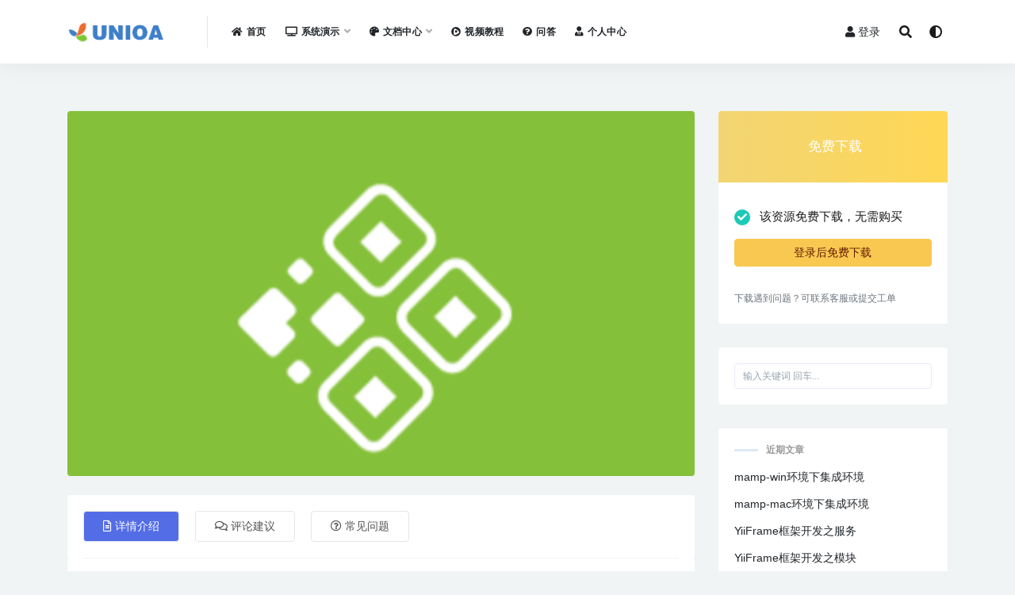

--- FILE ---
content_type: text/html; charset=UTF-8
request_url: https://www.yiiframe.com/785/
body_size: 12220
content:
<!doctype html>
<html lang="zh-Hans">
<head>
	<meta charset="UTF-8">
	<meta name="viewport" content="width=device-width, initial-scale=1, minimum-scale=1, maximum-scale=1">
	<link rel="profile" href="https://gmpg.org/xfn/11">
	<title>二维码生成 &#8211; YiiFrame</title>
<meta name='robots' content='max-image-preview:large' />
<link href="https://www.yiiframe.com/wp-content/themes/rizhuti-v2/assets/img/favicon.png" rel="icon">
<meta name="keywords" content="全部,官方插件,辅助增强,">
<meta name="description" content="该插件展示了如何使用PHP生成一个二维码图片，支持配置二维码颜色，支持边距设置，支持中心图片设置，支持附件文字...">
<meta property="og:title" content="二维码生成">
<meta property="og:description" content="该插件展示了如何使用PHP生成一个二维码图片，支持配置二维码颜色，支持边距设置，支持中心图片设置，支持附件文字...">
<meta property="og:type" content="article">
<meta property="og:url" content="https://www.yiiframe.com/785/">
<meta property="og:site_name" content="YiiFrame">
<meta property="og:image" content="https://www.yiiframe.com/wp-content/uploads/2021/04/1618148709-22b03c024d815ad.png">
<style id='wp-img-auto-sizes-contain-inline-css'>
img:is([sizes=auto i],[sizes^="auto," i]){contain-intrinsic-size:3000px 1500px}
/*# sourceURL=wp-img-auto-sizes-contain-inline-css */
</style>
<style id='classic-theme-styles-inline-css'>
/*! This file is auto-generated */
.wp-block-button__link{color:#fff;background-color:#32373c;border-radius:9999px;box-shadow:none;text-decoration:none;padding:calc(.667em + 2px) calc(1.333em + 2px);font-size:1.125em}.wp-block-file__button{background:#32373c;color:#fff;text-decoration:none}
/*# sourceURL=/wp-includes/css/classic-themes.min.css */
</style>
<link rel='stylesheet' id='bootstrap-css' href='https://www.yiiframe.com/wp-content/themes/rizhuti-v2/assets/bootstrap/css/bootstrap.min.css?ver=4.6.0' media='all' />
<link rel='stylesheet' id='csf-fa5-css' href='https://www.yiiframe.com/wp-content/themes/rizhuti-v2/assets/font-awesome/css/all.min.css?ver=5.14.0' media='all' />
<link rel='stylesheet' id='csf-fa5-v4-shims-css' href='https://www.yiiframe.com/wp-content/themes/rizhuti-v2/assets/font-awesome/css/v4-shims.min.css?ver=5.14.0' media='all' />
<link rel='stylesheet' id='plugins-css' href='https://www.yiiframe.com/wp-content/themes/rizhuti-v2/assets/css/plugins.css?ver=1.0.0' media='all' />
<link rel='stylesheet' id='app-css' href='https://www.yiiframe.com/wp-content/themes/rizhuti-v2/assets/css/app.css?ver=2.4.3' media='all' />
<link rel='stylesheet' id='dark-css' href='https://www.yiiframe.com/wp-content/themes/rizhuti-v2/assets/css/dark.css?ver=2.4.3' media='all' />
<script src="https://www.yiiframe.com/wp-content/themes/rizhuti-v2/assets/js/jquery.min.js?ver=3.5.1" id="jquery-js"></script>
<link rel="pingback" href="https://www.yiiframe.com/xmlrpc.php"><style>.recentcomments a{display:inline !important;padding:0 !important;margin:0 !important;}</style><style id='global-styles-inline-css'>
:root{--wp--preset--aspect-ratio--square: 1;--wp--preset--aspect-ratio--4-3: 4/3;--wp--preset--aspect-ratio--3-4: 3/4;--wp--preset--aspect-ratio--3-2: 3/2;--wp--preset--aspect-ratio--2-3: 2/3;--wp--preset--aspect-ratio--16-9: 16/9;--wp--preset--aspect-ratio--9-16: 9/16;--wp--preset--color--black: #000000;--wp--preset--color--cyan-bluish-gray: #abb8c3;--wp--preset--color--white: #ffffff;--wp--preset--color--pale-pink: #f78da7;--wp--preset--color--vivid-red: #cf2e2e;--wp--preset--color--luminous-vivid-orange: #ff6900;--wp--preset--color--luminous-vivid-amber: #fcb900;--wp--preset--color--light-green-cyan: #7bdcb5;--wp--preset--color--vivid-green-cyan: #00d084;--wp--preset--color--pale-cyan-blue: #8ed1fc;--wp--preset--color--vivid-cyan-blue: #0693e3;--wp--preset--color--vivid-purple: #9b51e0;--wp--preset--gradient--vivid-cyan-blue-to-vivid-purple: linear-gradient(135deg,rgb(6,147,227) 0%,rgb(155,81,224) 100%);--wp--preset--gradient--light-green-cyan-to-vivid-green-cyan: linear-gradient(135deg,rgb(122,220,180) 0%,rgb(0,208,130) 100%);--wp--preset--gradient--luminous-vivid-amber-to-luminous-vivid-orange: linear-gradient(135deg,rgb(252,185,0) 0%,rgb(255,105,0) 100%);--wp--preset--gradient--luminous-vivid-orange-to-vivid-red: linear-gradient(135deg,rgb(255,105,0) 0%,rgb(207,46,46) 100%);--wp--preset--gradient--very-light-gray-to-cyan-bluish-gray: linear-gradient(135deg,rgb(238,238,238) 0%,rgb(169,184,195) 100%);--wp--preset--gradient--cool-to-warm-spectrum: linear-gradient(135deg,rgb(74,234,220) 0%,rgb(151,120,209) 20%,rgb(207,42,186) 40%,rgb(238,44,130) 60%,rgb(251,105,98) 80%,rgb(254,248,76) 100%);--wp--preset--gradient--blush-light-purple: linear-gradient(135deg,rgb(255,206,236) 0%,rgb(152,150,240) 100%);--wp--preset--gradient--blush-bordeaux: linear-gradient(135deg,rgb(254,205,165) 0%,rgb(254,45,45) 50%,rgb(107,0,62) 100%);--wp--preset--gradient--luminous-dusk: linear-gradient(135deg,rgb(255,203,112) 0%,rgb(199,81,192) 50%,rgb(65,88,208) 100%);--wp--preset--gradient--pale-ocean: linear-gradient(135deg,rgb(255,245,203) 0%,rgb(182,227,212) 50%,rgb(51,167,181) 100%);--wp--preset--gradient--electric-grass: linear-gradient(135deg,rgb(202,248,128) 0%,rgb(113,206,126) 100%);--wp--preset--gradient--midnight: linear-gradient(135deg,rgb(2,3,129) 0%,rgb(40,116,252) 100%);--wp--preset--font-size--small: 13px;--wp--preset--font-size--medium: 20px;--wp--preset--font-size--large: 36px;--wp--preset--font-size--x-large: 42px;--wp--preset--spacing--20: 0.44rem;--wp--preset--spacing--30: 0.67rem;--wp--preset--spacing--40: 1rem;--wp--preset--spacing--50: 1.5rem;--wp--preset--spacing--60: 2.25rem;--wp--preset--spacing--70: 3.38rem;--wp--preset--spacing--80: 5.06rem;--wp--preset--shadow--natural: 6px 6px 9px rgba(0, 0, 0, 0.2);--wp--preset--shadow--deep: 12px 12px 50px rgba(0, 0, 0, 0.4);--wp--preset--shadow--sharp: 6px 6px 0px rgba(0, 0, 0, 0.2);--wp--preset--shadow--outlined: 6px 6px 0px -3px rgb(255, 255, 255), 6px 6px rgb(0, 0, 0);--wp--preset--shadow--crisp: 6px 6px 0px rgb(0, 0, 0);}:where(.is-layout-flex){gap: 0.5em;}:where(.is-layout-grid){gap: 0.5em;}body .is-layout-flex{display: flex;}.is-layout-flex{flex-wrap: wrap;align-items: center;}.is-layout-flex > :is(*, div){margin: 0;}body .is-layout-grid{display: grid;}.is-layout-grid > :is(*, div){margin: 0;}:where(.wp-block-columns.is-layout-flex){gap: 2em;}:where(.wp-block-columns.is-layout-grid){gap: 2em;}:where(.wp-block-post-template.is-layout-flex){gap: 1.25em;}:where(.wp-block-post-template.is-layout-grid){gap: 1.25em;}.has-black-color{color: var(--wp--preset--color--black) !important;}.has-cyan-bluish-gray-color{color: var(--wp--preset--color--cyan-bluish-gray) !important;}.has-white-color{color: var(--wp--preset--color--white) !important;}.has-pale-pink-color{color: var(--wp--preset--color--pale-pink) !important;}.has-vivid-red-color{color: var(--wp--preset--color--vivid-red) !important;}.has-luminous-vivid-orange-color{color: var(--wp--preset--color--luminous-vivid-orange) !important;}.has-luminous-vivid-amber-color{color: var(--wp--preset--color--luminous-vivid-amber) !important;}.has-light-green-cyan-color{color: var(--wp--preset--color--light-green-cyan) !important;}.has-vivid-green-cyan-color{color: var(--wp--preset--color--vivid-green-cyan) !important;}.has-pale-cyan-blue-color{color: var(--wp--preset--color--pale-cyan-blue) !important;}.has-vivid-cyan-blue-color{color: var(--wp--preset--color--vivid-cyan-blue) !important;}.has-vivid-purple-color{color: var(--wp--preset--color--vivid-purple) !important;}.has-black-background-color{background-color: var(--wp--preset--color--black) !important;}.has-cyan-bluish-gray-background-color{background-color: var(--wp--preset--color--cyan-bluish-gray) !important;}.has-white-background-color{background-color: var(--wp--preset--color--white) !important;}.has-pale-pink-background-color{background-color: var(--wp--preset--color--pale-pink) !important;}.has-vivid-red-background-color{background-color: var(--wp--preset--color--vivid-red) !important;}.has-luminous-vivid-orange-background-color{background-color: var(--wp--preset--color--luminous-vivid-orange) !important;}.has-luminous-vivid-amber-background-color{background-color: var(--wp--preset--color--luminous-vivid-amber) !important;}.has-light-green-cyan-background-color{background-color: var(--wp--preset--color--light-green-cyan) !important;}.has-vivid-green-cyan-background-color{background-color: var(--wp--preset--color--vivid-green-cyan) !important;}.has-pale-cyan-blue-background-color{background-color: var(--wp--preset--color--pale-cyan-blue) !important;}.has-vivid-cyan-blue-background-color{background-color: var(--wp--preset--color--vivid-cyan-blue) !important;}.has-vivid-purple-background-color{background-color: var(--wp--preset--color--vivid-purple) !important;}.has-black-border-color{border-color: var(--wp--preset--color--black) !important;}.has-cyan-bluish-gray-border-color{border-color: var(--wp--preset--color--cyan-bluish-gray) !important;}.has-white-border-color{border-color: var(--wp--preset--color--white) !important;}.has-pale-pink-border-color{border-color: var(--wp--preset--color--pale-pink) !important;}.has-vivid-red-border-color{border-color: var(--wp--preset--color--vivid-red) !important;}.has-luminous-vivid-orange-border-color{border-color: var(--wp--preset--color--luminous-vivid-orange) !important;}.has-luminous-vivid-amber-border-color{border-color: var(--wp--preset--color--luminous-vivid-amber) !important;}.has-light-green-cyan-border-color{border-color: var(--wp--preset--color--light-green-cyan) !important;}.has-vivid-green-cyan-border-color{border-color: var(--wp--preset--color--vivid-green-cyan) !important;}.has-pale-cyan-blue-border-color{border-color: var(--wp--preset--color--pale-cyan-blue) !important;}.has-vivid-cyan-blue-border-color{border-color: var(--wp--preset--color--vivid-cyan-blue) !important;}.has-vivid-purple-border-color{border-color: var(--wp--preset--color--vivid-purple) !important;}.has-vivid-cyan-blue-to-vivid-purple-gradient-background{background: var(--wp--preset--gradient--vivid-cyan-blue-to-vivid-purple) !important;}.has-light-green-cyan-to-vivid-green-cyan-gradient-background{background: var(--wp--preset--gradient--light-green-cyan-to-vivid-green-cyan) !important;}.has-luminous-vivid-amber-to-luminous-vivid-orange-gradient-background{background: var(--wp--preset--gradient--luminous-vivid-amber-to-luminous-vivid-orange) !important;}.has-luminous-vivid-orange-to-vivid-red-gradient-background{background: var(--wp--preset--gradient--luminous-vivid-orange-to-vivid-red) !important;}.has-very-light-gray-to-cyan-bluish-gray-gradient-background{background: var(--wp--preset--gradient--very-light-gray-to-cyan-bluish-gray) !important;}.has-cool-to-warm-spectrum-gradient-background{background: var(--wp--preset--gradient--cool-to-warm-spectrum) !important;}.has-blush-light-purple-gradient-background{background: var(--wp--preset--gradient--blush-light-purple) !important;}.has-blush-bordeaux-gradient-background{background: var(--wp--preset--gradient--blush-bordeaux) !important;}.has-luminous-dusk-gradient-background{background: var(--wp--preset--gradient--luminous-dusk) !important;}.has-pale-ocean-gradient-background{background: var(--wp--preset--gradient--pale-ocean) !important;}.has-electric-grass-gradient-background{background: var(--wp--preset--gradient--electric-grass) !important;}.has-midnight-gradient-background{background: var(--wp--preset--gradient--midnight) !important;}.has-small-font-size{font-size: var(--wp--preset--font-size--small) !important;}.has-medium-font-size{font-size: var(--wp--preset--font-size--medium) !important;}.has-large-font-size{font-size: var(--wp--preset--font-size--large) !important;}.has-x-large-font-size{font-size: var(--wp--preset--font-size--x-large) !important;}
/*# sourceURL=global-styles-inline-css */
</style>
</head>
<body class="wp-singular post-template-default single single-post postid-785 single-format-standard wp-theme-rizhuti-v2 navbar-sticky pagination-numeric no-off-canvas sidebar-right">
<div id="app" class="site">
	
<header class="site-header">
    <div class="container">
	    <div class="navbar">
			  <div class="logo-wrapper">
          <a href="https://www.yiiframe.com/">
        <img class="logo regular" src="https://www.yiiframe.com/wp-content/uploads/2024/09/1726387883-96d6f2e7e1f705a.png" alt="YiiFrame">
      </a>
    
  </div> 			<div class="sep"></div>

			<nav class="main-menu d-none d-lg-block">
			<ul id="menu-menu-1" class="nav-list u-plain-list"><li class="menu-item menu-item-type-post_type menu-item-object-page menu-item-home"><a href="https://www.yiiframe.com/"><i class="fas fa-home"></i>首页</a></li>
<li class="menu-item menu-item-type-custom menu-item-object-custom menu-item-has-children"><a href="#"><i class="fas fa-tv"></i>系统演示</a>
<ul class="sub-menu">
	<li class="menu-item menu-item-type-custom menu-item-object-custom"><a href="http://oa.yii2.co/backend"><i class="fas fa-desktop"></i>UNIOA办公后台(admin/123456)</a></li>
	<li class="menu-item menu-item-type-custom menu-item-object-custom"><a href="http://h5.yii2.co"><i class="fas fa-mobile-alt"></i>UNIOA办公手机端</a></li>
</ul>
</li>
<li class="menu-item menu-item-type-taxonomy menu-item-object-category menu-item-has-children"><a href="https://www.yiiframe.com/category/document/"><i class="fas fa-palette"></i>文档中心</a>
<ul class="sub-menu">
	<li class="menu-item menu-item-type-custom menu-item-object-custom"><a href="http://doc.yiiframe.com"><i class="fab fa-dochub"></i>框架文档</a></li>
	<li class="menu-item menu-item-type-custom menu-item-object-custom"><a href="https://www.yiiframe.com/category/document/addon/"><i class="fas fa-binoculars"></i>插件文档</a></li>
	<li class="menu-item menu-item-type-custom menu-item-object-custom"><a href="https://www.yiiframe.com/category/document/development/"><i class="fas fa-laptop-code"></i>开发文档</a></li>
	<li class="menu-item menu-item-type-custom menu-item-object-custom"><a href="https://www.yiiframe.com/category/document/technology/"><i class="fab fa-codepen"></i>技术文章</a></li>
</ul>
</li>
<li class="menu-item menu-item-type-taxonomy menu-item-object-category"><a href="https://www.yiiframe.com/category/video/"><i class="fab fa-centercode"></i>视频教程</a></li>
<li class="menu-item menu-item-type-custom menu-item-object-custom"><a href="https://www.yiiframe.com/question"><i class="fas fa-question-circle"></i>问答</a></li>
<li class="menu-item menu-item-type-post_type menu-item-object-page"><a href="https://www.yiiframe.com/user/"><i class="fas fa-user-tie"></i>个人中心</a></li>
</ul>			</nav>
			
			<div class="actions">
                
		        
				<!-- user navbar dropdown -->
		        				<a class="btn btn-sm ml-2" rel="nofollow noopener noreferrer" href="https://www.yiiframe.com/login?mod=login&#038;redirect_to=https%3A%2F%2Fwww.yiiframe.com%3A443%2F785%2F"><i class="fa fa-user mr-1"></i>登录</a>
								<!-- user navbar dropdown -->

				<span class="btn btn-sm search-open navbar-button ml-2" rel="nofollow noopener noreferrer" data-action="omnisearch-open" data-target="#omnisearch" title="搜索"><i class="fas fa-search"></i></span>
                <span class="btn btn-sm toggle-dark navbar-button ml-2" rel="nofollow noopener noreferrer" title="夜间模式"><i class="fa fa-adjust"></i></span>
		        <div class="burger"></div>

		        
		    </div>
		    
	    </div>
    </div>
</header>

<div class="header-gap"></div>

	<main id="main" role="main" class="site-content">
<div class="container">
	<div class="row">
		<div class="content-column col-lg-9">
			<div class="content-area">
				
<div class="single-download-thumbnail mb-4">    
  <img src="https://www.yiiframe.com/wp-content/uploads/2021/04/1618148709-22b03c024d815ad.png" class="img-fluid wp-post-image" alt="二维码生成" />
</div>


<div class="single-download-nav">
  <ul class="nav nav-pills" id="pills-tab" role="tablist">

    <li class="nav-item" role="presentation">
      <a class="nav-link active" id="pills-details-tab" data-toggle="pill" href="#pills-details" role="tab" aria-controls="pills-details" aria-selected="true"><i class="far fa-file-alt mr-1"></i>详情介绍</a>
    </li>

        <li class="nav-item" role="presentation">
      <a class="nav-link" id="pills-comments-tab" data-toggle="pill" href="#pills-comments" role="tab" aria-controls="pills-comments" aria-selected="false"><i class="fa fa-comments-o mr-1"></i>评论建议</a>
    </li>
    
        <li class="nav-item" role="presentation">
      <a class="nav-link" id="pills-faq-tab" data-toggle="pill" href="#pills-faq" role="tab" aria-controls="pills-faq" aria-selected="false"><i class="far fa-question-circle mr-1"></i>常见问题</a>
    </li>
        
  </ul>
</div>

<div class="tab-content" id="pills-tabContent">

  <div class="tab-pane fade show active" id="pills-details" role="tabpanel" aria-labelledby="pills-details-tab">
    <article id="post-785" class="article-content post-785 post type-post status-publish format-standard has-post-thumbnail hentry category-all category-authority category-plus">
      <div class="container">
                <div class="article-crumb"><ol class="breadcrumb">当前位置：<li class="home"><i class="fa fa-home"></i> <a href="https://www.yiiframe.com">首页</a></li><li><a href="https://www.yiiframe.com/category/addons/">插件市场</a></li><li><a href="https://www.yiiframe.com/category/addons/all/">全部</a></li></ol></div>
        
        <header class="entry-header">
<h1 class="entry-title">二维码生成</h1>          <div class="entry-meta">
            
                          <span class="meta-author">
                <a href="https://www.yiiframe.com/author/admin/"><img alt='' data-src='//www.yiiframe.com/wp-content/themes/rizhuti-v2/assets/img/avatar.png' class='lazyload avatar avatar-96 photo' height='96' width='96' />admin                </a>
              </span>
                          <span class="meta-category">
                <a href="https://www.yiiframe.com/category/addons/all/" rel="category">全部</a>
              </span>
                          <span class="meta-date">
                <a href="https://www.yiiframe.com/785/" rel="nofollow">
                  <time datetime="2021-04-09T08:48:48+08:00">
                    <i class="fa fa-clock-o"></i>
                    5 年前                  </time>
                </a>
              </span>
                            <span class="meta-favnum"><i class="far fa-star"></i> 0</span>
                            <span class="meta-views"><i class="fa fa-eye"></i> 229</span>
            <span class="meta-shhop-icon"><i class="fas fa-download"></i></span>                <span class="meta-edit"></span>
            

          </div>
        </header>

              
        <div class="entry-wrapper">
          <div class="entry-content u-text-format u-clearfix">
            <p><img fetchpriority="high" decoding="async" class="alignnone wp-image-941" src="https://www.yiiframe.com/wp-content/uploads/2021/04/二维码-1.png" alt="" width="1147" height="771" /><br />
该插件展示了如何使用PHP生成一个二维码图片，支持配置二维码颜色，支持边距设置，支持中心图片设置，支持附件文字及大小设置，支持二维码容错率设置</p>
<div class="pt-0 d-none d-block d-xl-none d-lg-none"><aside id="header-widget-shop-down" class="widget-area"><p></p></aside></div><div class="post-note alert alert-info mt-2" role="alert"><small><strong>声明：</strong>本站所有文章，如无特殊说明或标注，均为本站原创发布。任何个人或组织，在未征得本站同意时，禁止复制、盗用、采集、发布本站内容到任何网站、书籍等各类媒体平台。如若本站内容侵犯了原著者的合法权益，可联系我们进行处理。</small></div>
<div class="entry-share">
	<div class="row">
		<div class="col d-none d-lg-block">
			<a class="share-author" href="https://www.yiiframe.com/author/admin/">
                <img alt='' data-src='//www.yiiframe.com/wp-content/themes/rizhuti-v2/assets/img/avatar.png' class='lazyload avatar avatar-50 photo' height='50' width='50' />admin<span class="badge badge-warning-lighten mx-2"><i class="fa fa-diamond mr-1"></i>终身VIP</span>            </a>
		</div>
		<div class="col-auto mb-3 mb-lg-0">
			<button class="go-star-btn btn btn-sm btn-outline-info mr-2" data-id="785"><i class="far fa-star"></i> 收藏</button>			
			<button class="share-poster btn btn-sm btn-outline-info" data-id="785"><i class="fa fa-share-alt"></i> 海报分享</button>
		</div>
	</div>
</div>
          </div>
        </div>
      </div>
    </article>
  </div>

    <div class="tab-pane fade" id="pills-comments" role="tabpanel" aria-labelledby="pills-comments-tab">
    
<div id="comments" class="entry-comments">
    	<div id="respond" class="comment-respond">
		<h3 id="reply-title" class="comment-reply-title">发表回复 <small><a rel="nofollow" id="cancel-comment-reply-link" href="/785/#respond" style="display:none;">取消回复</a></small></h3><div class="comment-form"><div class="comment-must-login">您需要登录后才可以发表评论...</div><div class="form-submit"><div class="form-submit-text float-left"><a href="https://www.yiiframe.com/login?mod=login&#038;redirect_to=https%3A%2F%2Fwww.yiiframe.com%3A443%2F785%2F">登录...</a> 后才能评论</div> <input name="submit" type="submit" id="must-submit" class="submit disabled" value="发表" disabled></div></div>	</div><!-- #respond -->
		</div>
  </div>
  
    <div class="tab-pane fade" id="pills-faq" role="tabpanel" aria-labelledby="pills-faq-tab">

    <div class="accordion" id="accordionhelp">
          <div class="card">
        <div class="card-header" id="heading-0">
          <h2 class="mb-0">
            <button class="btn btn-sm btn-block text-left collapsed" type="button" data-toggle="collapse" data-target="#collapse-0" aria-expanded="false" aria-controls="collapse-0">
              免费下载或者VIP会员资源能否直接商用？<span class="fa fa-plus"></span><span class="fa fa-minus"></span>
            </button>

          </h2>
        </div>
        <div id="collapse-0" class="collapse" aria-labelledby="heading-0" data-parent="#accordionhelp">
          <div class="card-body bg-primary text-white">
            本站所有资源版权均属于原作者所有，这里所提供资源均只能用于参考学习用，请勿直接商用。若由于商用引起版权纠纷，一切责任均由使用者承担。更多说明请参考 VIP介绍。          </div>
        </div>
      </div>
          <div class="card">
        <div class="card-header" id="heading-1">
          <h2 class="mb-0">
            <button class="btn btn-sm btn-block text-left collapsed" type="button" data-toggle="collapse" data-target="#collapse-1" aria-expanded="false" aria-controls="collapse-1">
              提示下载完但解压或打开不了？<span class="fa fa-plus"></span><span class="fa fa-minus"></span>
            </button>

          </h2>
        </div>
        <div id="collapse-1" class="collapse" aria-labelledby="heading-1" data-parent="#accordionhelp">
          <div class="card-body bg-primary text-white">
            最常见的情况是下载不完整: 可对比下载完压缩包的与网盘上的容量，若小于网盘提示的容量则是这个原因。这是浏览器下载的bug，建议用百度网盘软件或迅雷下载。 若排除这种情况，可在对应资源底部留言，或联络我们。          </div>
        </div>
      </div>
          <div class="card">
        <div class="card-header" id="heading-2">
          <h2 class="mb-0">
            <button class="btn btn-sm btn-block text-left collapsed" type="button" data-toggle="collapse" data-target="#collapse-2" aria-expanded="false" aria-controls="collapse-2">
              找不到素材资源介绍文章里的示例图片？<span class="fa fa-plus"></span><span class="fa fa-minus"></span>
            </button>

          </h2>
        </div>
        <div id="collapse-2" class="collapse" aria-labelledby="heading-2" data-parent="#accordionhelp">
          <div class="card-body bg-primary text-white">
            对于会员专享、整站源码、程序插件、网站模板、网页模版等类型的素材，文章内用于介绍的图片通常并不包含在对应可供下载素材包内。这些相关商业图片需另外购买，且本站不负责(也没有办法)找到出处。 同样地一些字体文件也是这种情况，但部分素材会在素材包内有一份字体下载链接清单。          </div>
        </div>
      </div>
          <div class="card">
        <div class="card-header" id="heading-3">
          <h2 class="mb-0">
            <button class="btn btn-sm btn-block text-left collapsed" type="button" data-toggle="collapse" data-target="#collapse-3" aria-expanded="false" aria-controls="collapse-3">
              付款后无法显示下载地址或者无法查看内容？<span class="fa fa-plus"></span><span class="fa fa-minus"></span>
            </button>

          </h2>
        </div>
        <div id="collapse-3" class="collapse" aria-labelledby="heading-3" data-parent="#accordionhelp">
          <div class="card-body bg-primary text-white">
            如果您已经成功付款但是网站没有弹出成功提示，请联系站长提供付款信息为您处理          </div>
        </div>
      </div>
          <div class="card">
        <div class="card-header" id="heading-4">
          <h2 class="mb-0">
            <button class="btn btn-sm btn-block text-left collapsed" type="button" data-toggle="collapse" data-target="#collapse-4" aria-expanded="false" aria-controls="collapse-4">
              购买该资源后，可以退款吗？<span class="fa fa-plus"></span><span class="fa fa-minus"></span>
            </button>

          </h2>
        </div>
        <div id="collapse-4" class="collapse" aria-labelledby="heading-4" data-parent="#accordionhelp">
          <div class="card-body bg-primary text-white">
            源码素材属于虚拟商品，具有可复制性，可传播性，一旦授予，不接受任何形式的退款、换货要求。请您在购买获取之前确认好 是您所需要的资源          </div>
        </div>
      </div>
        </div>
  </div>
  

</div>


<div class="entry-navigation">
	<div class="row">
            	<div class="col-lg-6 col-12">
            <a class="entry-page-prev lazyload" href="https://www.yiiframe.com/782/" title="队列监控" data-bg="https://www.yiiframe.com/wp-content/uploads/2021/04/1618148709-0796f7f8b93ad12-300x200.png">
                <div class="entry-page-icon"><i class="fas fa-arrow-left"></i></div>
                <div class="entry-page-info">
                    <span class="d-block rnav">上一篇</span>
                    <span class="d-block title">队列监控</span>
                </div>
            </a> 
        </div>
                    	<div class="col-lg-6 col-12">
            <a class="entry-page-next lazyload" href="https://www.yiiframe.com/787/" title="七牛云存储" data-bg="https://www.yiiframe.com/wp-content/uploads/2021/04/1618148683-8bb000819befc04-300x200.png">
                <div class="entry-page-info">
                    <span class="d-block rnav">下一篇</span>
                    <span class="d-block title">七牛云存储</span>
                </div>
                <div class="entry-page-icon"><i class="fas fa-arrow-right"></i></div>
            </a>
        </div>
            </div>
</div>    <div class="related-posts">
        <h3 class="u-border-title">相关文章</h3>
        <div class="row">
                      <div class="col-lg-6 col-12">
              <article id="post-787" class="post post-list post-787 type-post status-publish format-standard has-post-thumbnail hentry category-cloud category-all category-authority">
                  <div class="entry-media"><div class="placeholder" style="padding-bottom: 66.666666666667%"><a href="https://www.yiiframe.com/787/" title="七牛云存储" rel="nofollow noopener noreferrer"><img class="lazyload" data-src="https://www.yiiframe.com/wp-content/uploads/2021/04/1618148683-8bb000819befc04-300x200.png" src="[data-uri]" alt="七牛云存储" /></a></div></div>                  <div class="entry-wrapper">
                    <header class="entry-header"><h2 class="entry-title"><a href="https://www.yiiframe.com/787/" title="七牛云存储" rel="bookmark">七牛云存储</a></h2></header>
                                        <div class="entry-footer">          <div class="entry-meta">
            
                          <span class="meta-category">
                <a href="https://www.yiiframe.com/category/addons/cloud/" rel="category">云存储</a>
              </span>
                          <span class="meta-date">
                <a href="https://www.yiiframe.com/787/" rel="nofollow">
                  <time datetime="2021-04-09T08:49:25+08:00">
                    <i class="fa fa-clock-o"></i>
                    5 年前                  </time>
                </a>
              </span>
                            <span class="meta-views"><i class="fa fa-eye"></i> 192</span>
            <span class="meta-shhop-icon"><i class="fas fa-download"></i></span>

          </div>
        </div>
                                    </div>
            </article>
          </div>
                      <div class="col-lg-6 col-12">
              <article id="post-768" class="post post-list post-768 type-post status-publish format-standard has-post-thumbnail hentry category-all category-authority category-recommend category-plus">
                  <div class="entry-media"><div class="placeholder" style="padding-bottom: 66.666666666667%"><a href="https://www.yiiframe.com/768/" title="上传附件" rel="nofollow noopener noreferrer"><img class="lazyload" data-src="https://www.yiiframe.com/wp-content/uploads/2021/04/1618148554-d5a73b0c7f2f052-300x200.png" src="[data-uri]" alt="上传附件" /></a></div></div>                  <div class="entry-wrapper">
                    <header class="entry-header"><h2 class="entry-title"><a href="https://www.yiiframe.com/768/" title="上传附件" rel="bookmark">上传附件</a></h2></header>
                                        <div class="entry-footer">          <div class="entry-meta">
            
                          <span class="meta-category">
                <a href="https://www.yiiframe.com/category/addons/all/" rel="category">全部</a>
              </span>
                          <span class="meta-date">
                <a href="https://www.yiiframe.com/768/" rel="nofollow">
                  <time datetime="2021-04-09T08:37:42+08:00">
                    <i class="fa fa-clock-o"></i>
                    5 年前                  </time>
                </a>
              </span>
                            <span class="meta-views"><i class="fa fa-eye"></i> 631</span>
            <span class="meta-shhop-icon"><i class="fas fa-download"></i></span>

          </div>
        </div>
                                    </div>
            </article>
          </div>
                      <div class="col-lg-6 col-12">
              <article id="post-140" class="post post-list post-140 type-post status-publish format-standard hentry category-all category-addons category-flow">
                  <div class="entry-media"><div class="placeholder" style="padding-bottom: 66.666666666667%"><a href="https://www.yiiframe.com/140/" title="请假申请" rel="nofollow noopener noreferrer"><img class="lazyload" data-src="https://www.yiiframe.com/wp-content/uploads/2021/03/1617973640-11bc8a5a74f54aa.png" src="[data-uri]" alt="请假申请" /></a></div></div>                  <div class="entry-wrapper">
                    <header class="entry-header"><h2 class="entry-title"><a href="https://www.yiiframe.com/140/" title="请假申请" rel="bookmark">请假申请</a></h2></header>
                                        <div class="entry-footer">          <div class="entry-meta">
            
                          <span class="meta-category">
                <a href="https://www.yiiframe.com/category/addons/all/" rel="category">全部</a>
              </span>
                          <span class="meta-date">
                <a href="https://www.yiiframe.com/140/" rel="nofollow">
                  <time datetime="2021-03-07T01:25:20+08:00">
                    <i class="fa fa-clock-o"></i>
                    5 年前                  </time>
                </a>
              </span>
                            <span class="meta-views"><i class="fa fa-eye"></i> 493</span>
            <span class="meta-shhop-icon"><i class="fas fa-download"></i></span>

          </div>
        </div>
                                    </div>
            </article>
          </div>
                      <div class="col-lg-6 col-12">
              <article id="post-774" class="post post-list post-774 type-post status-publish format-standard has-post-thumbnail hentry category-all category-authority category-api">
                  <div class="entry-media"><div class="placeholder" style="padding-bottom: 66.666666666667%"><a href="https://www.yiiframe.com/774/" title="第三方登陆" rel="nofollow noopener noreferrer"><img class="lazyload" data-src="https://www.yiiframe.com/wp-content/uploads/2021/04/1618148705-79fed117bcad6e6-300x200.png" src="[data-uri]" alt="第三方登陆" /></a></div></div>                  <div class="entry-wrapper">
                    <header class="entry-header"><h2 class="entry-title"><a href="https://www.yiiframe.com/774/" title="第三方登陆" rel="bookmark">第三方登陆</a></h2></header>
                                        <div class="entry-footer">          <div class="entry-meta">
            
                          <span class="meta-category">
                <a href="https://www.yiiframe.com/category/addons/all/" rel="category">全部</a>
              </span>
                          <span class="meta-date">
                <a href="https://www.yiiframe.com/774/" rel="nofollow">
                  <time datetime="2021-04-09T08:42:48+08:00">
                    <i class="fa fa-clock-o"></i>
                    5 年前                  </time>
                </a>
              </span>
                            <span class="meta-views"><i class="fa fa-eye"></i> 238</span>
            <span class="meta-shhop-icon"><i class="fas fa-download"></i></span>

          </div>
        </div>
                                    </div>
            </article>
          </div>
                  </div>
    </div>

			</div>
		</div>
					<div class="sidebar-column col-lg-3">
				<aside id="secondary" class="widget-area">
	<div id="rizhuti_v2_shop_down-2" class="widget rizhuti_v2-widget-shop-down"><div class="price"><h3><small>免费下载</small></h3></div><ul class="pricing-options"><li><div class="custom-radio"><input type="radio" id="post_price_opt_no" name="price_filter_opt" checked disabled><label for="post_price_opt_no" data-price="&lt;small&gt;免费下载&lt;/small&gt;"><span class="circle"></span>该资源免费下载，无需购买</label></div><p><a href="https://www.yiiframe.com/login?mod=login&#038;redirect_to=https%3A%2F%2Fwww.yiiframe.com%3A443%2F785%2F" class="btn btn-block btn-warning mt-3" rel="nofollow noopener noreferrer">登录后免费下载</a></p></li></ul><div class="down-help mt-2 small text-muted">下载遇到问题？可联系客服或提交工单</div></div><div id="search-2" class="widget widget_search">
<form method="get" class="search-form" action="https://www.yiiframe.com/">
	<input type="text" class="form-control" placeholder="输入关键词 回车..." autocomplete="off" value="" name="s" required="required">
</form></div>
		<div id="recent-posts-2" class="widget widget_recent_entries">
		<h5 class="widget-title">近期文章</h5>
		<ul>
											<li>
					<a href="https://www.yiiframe.com/1382/">mamp-win环境下集成环境</a>
									</li>
											<li>
					<a href="https://www.yiiframe.com/1379/">mamp-mac环境下集成环境</a>
									</li>
											<li>
					<a href="https://www.yiiframe.com/1367/">YiiFrame框架开发之服务</a>
									</li>
											<li>
					<a href="https://www.yiiframe.com/1365/">YiiFrame框架开发之模块</a>
									</li>
											<li>
					<a href="https://www.yiiframe.com/1362/">YiiFrame框架开发之RBAC</a>
									</li>
					</ul>

		</div><div id="recent-comments-2" class="widget widget_recent_comments"><h5 class="widget-title">近期评论</h5><ul id="recentcomments"></ul></div></aside><!-- #secondary -->
			</div>
			</div>
</div>
	</main><!-- #main -->
	
	<footer class="site-footer">
		<div class="footer-widget d-none d-lg-block">
    <div class="container">
	    <div class="row">
	        <div class="col-lg-3 col-md">
	            <div class="footer-info">
	                <div class="logo mb-2">
	                    <img class="logo" src="https://www.yiiframe.com/wp-content/uploads/2024/09/1726387883-96d6f2e7e1f705a.png" alt="YiiFrame">
	                </div>
	                <p class="desc mb-0">基于Yii2内核和RageFrame引擎，采用插件式开发，具有完善的权限管理和响应式布局，提供丰富的插件应用市场！</p>
	            </div>
	        </div>
	        <div class="col-lg-9 col-auto widget-warp">
	        	<div class="d-flex justify-content-xl-between">
	            	<div id="rizhuti_v2_widget_btns-2" class="widget rizhuti-v2-widget-btns"><h5 class="widget-title">声明公告</h5><a target="_blank" class="btn btn-light btn-block btn-sm" href="#" rel="nofollow noopener noreferrer">网站注册协议</a><a target="_blank" class="btn btn-light btn-block btn-sm" href="#" rel="nofollow noopener noreferrer">用户隐私政策</a><a target="_blank" class="btn btn-light btn-block btn-sm" href="#" rel="nofollow noopener noreferrer">在线支付协议</a></div><div id="rizhuti_v2_widget_btns-3" class="widget rizhuti-v2-widget-btns"><h5 class="widget-title">外部推荐</h5><a target="_blank" class="btn btn-light btn-block btn-sm" href="https://uniapp.dcloud.io" rel="nofollow noopener noreferrer">uniapp官网</a><a target="_blank" class="btn btn-light btn-block btn-sm" href="https://www.aliyun.com/minisite/goods?userCode=vsx57c8m" rel="nofollow noopener noreferrer">阿里云服务器推荐</a><a target="_blank" class="btn btn-light btn-block btn-sm" href="https://www.yiichina.com" rel="nofollow noopener noreferrer">Yii Framework 中文网</a></div><div id="rizhuti_v2_widget_btns-4" class="widget rizhuti-v2-widget-btns"><h5 class="widget-title">联系我们</h5><a target="_blank" class="btn btn-light btn-block btn-sm" href="http://auth.yiiframe.com/#home" rel="nofollow noopener noreferrer">授权查询</a><a target="_blank" class="btn btn-light btn-block btn-sm" href="http://auth.yiiframe.com/#authorize" rel="nofollow noopener noreferrer">在线授权</a><a target="_blank" class="btn btn-light btn-block btn-sm" href="http://wpa.qq.com/msgrd?v=3&uin=21931118&site=qq&menu=yes" rel="nofollow noopener noreferrer">开发者加入</a></div><div id="media_image-2" class="widget widget_media_image"><h5 class="widget-title">关注公众号</h5><img width="115" height="115" src="https://www.yiiframe.com/wp-content/uploads/2021/04/1618333546-9ef23d1e2feb522.jpg" class="image wp-image-1276  attachment-115x115 size-115x115" alt="" style="max-width: 100%; height: auto;" title="关注公众号" decoding="async" loading="lazy" /></div>	        	</div>
	        </div>
	    </div>
   </div>
</div>
<div class="footer-links d-none d-lg-block">
	<div class="container">
		<h6>友情链接：</h6>
		<ul class="friendlinks-ul">
		<li><a target="_blank" href="http://www.yiiframework.com" title="Yiiframework" rel="noopener noreferrer">Yiiframework</a></li><li><a target="_blank" href="https://element.eleme.cn/#/zh-CN" title="Element UI" rel="noopener noreferrer">Element UI</a></li><li><a target="_blank" href="https://dcloud.io" title="Dcloud" rel="noopener noreferrer">Dcloud</a></li><li><a target="_blank" href="https://uniapp.dcloud.io" title="Uniapp" rel="noopener noreferrer">Uniapp</a></li><li><a target="_blank" href="https://www.aliyun.com" title="Aliyun" rel="noopener noreferrer">Aliyun</a></li><li><a target="_blank" href="https://www.php.net" title="PHP" rel="noopener noreferrer">PHP</a></li><li><a target="_blank" href="https://github.com/" title="github" rel="noopener noreferrer">github</a></li><li><a target="_blank" href="https://gitee.com" title="gitee" rel="noopener noreferrer">gitee</a></li>		</ul>
	</div>
</div>
		<div class="footer-copyright d-flex text-center">
			<div class="container">
			    <p class="m-0 small">Copyright © 2021 <a href="https://www.yiiframe.com/">YiiFrame</a> - All rights reserved<span class="sep"> | </span><a href="https://beian.miit.gov.cn" target="_blank" rel="noreferrer nofollow">鄂ICP备06003258号-10</a><span class="sep"> | </span><script>
var _hmt = _hmt || [];
(function() {
  var hm = document.createElement("script");
  hm.src = "https://hm.baidu.com/hm.js?d02fcc7a9b8b6803f4eeb19467709eed";
  var s = document.getElementsByTagName("script")[0]; 
  s.parentNode.insertBefore(hm, s);
})();
</script>

<script type="text/javascript" src="https://s9.cnzz.com/z_stat.php?id=1279741118&web_id=1279741118"></script>				</p>
			</div>
		</div>

	</footer><!-- #footer -->

</div><!-- #page -->

<div class="rollbar">
		<ul class="actions">
			<li>
						<a href="http://wpa.qq.com/msgrd?v=3&amp;uin=21931118&amp;site=qq&amp;menu=yes" rel="nofollow noopener noreferrer"><i class="fas fa-headset"></i><span>客服</span></a>
		</li>
				<li>
						<a href="https://www.aliyun.com/minisite/goods?userCode=u4kxbrjo" rel="nofollow noopener noreferrer"><i class="far fa-hdd"></i><span>云服务器推荐</span></a>
		</li>
				<li>
						<a href="https://www.yiiframe.com/user?action=vip" rel="nofollow noopener noreferrer"><i class="fa fa-diamond"></i><span>会员</span></a>
		</li>
				<li>
						<a href="https://www.yiiframe.com/user" rel="nofollow noopener noreferrer"><i class="far fa-user"></i><span>我的</span></a>
		</li>
			</ul>
		<div id="back-to-top" class="rollbar-item" title="返回顶部">
		<i class="fas fa-chevron-up"></i>
	</div>
</div>

<div class="dimmer"></div>

<div class="off-canvas">
  <div class="canvas-close"><i class="fas fa-times"></i></div>
  <div class="mobile-menu d-block d-xl-none d-lg-none"></div>
</div><div id="omnisearch" class="omnisearch">
    <div class="container">
        <form class="omnisearch-form" method="get" action="https://www.yiiframe.com/">
            <div class="form-group">
                <div class="input-group input-group-merge input-group-flush">
                    <div class="input-group-prepend">
                        <span class="input-group-text"><i class="fas fa-search"></i></span>
                    </div>

					<div class="input-group-prepend d-flex align-items-center" style=" max-width: 35%; ">
                    <select  name='cat' id='omnisearch-cat' class='selectpicker'>
	<option value=''>全部</option>
	<option class="level-0" value="2">商业授权</option>
	<option class="level-0" value="3">插件市场</option>
	<option class="level-0" value="5">文档中心</option>
	<option class="level-0" value="8">流程审批</option>
	<option class="level-0" value="10">视频教程</option>
</select>
				  	</div>
                    <input type="text" class="search-ajax-input form-control" name="s" value="" placeholder="输入关键词 回车搜索..." autocomplete="off">

                </div>
            </div>
        </form>
        <div class="omnisearch-suggestions">
            <div class="search-keywords">
                <a href="https://www.yiiframe.com/category/addons/cloud/" class="tag-cloud-link tag-link-12 tag-link-position-1" style="font-size: 14px;">云存储</a>
<a href="https://www.yiiframe.com/category/addons/all/" class="tag-cloud-link tag-link-30 tag-link-position-2" style="font-size: 14px;">全部</a>
<a href="https://www.yiiframe.com/category/authorization/" class="tag-cloud-link tag-link-2 tag-link-position-3" style="font-size: 14px;">商业授权</a>
<a href="https://www.yiiframe.com/category/addons/authority/" class="tag-cloud-link tag-link-14 tag-link-position-4" style="font-size: 14px;">官方插件</a>
<a href="https://www.yiiframe.com/category/addons/services/" class="tag-cloud-link tag-link-15 tag-link-position-5" style="font-size: 14px;">常用服务</a>
<a href="https://www.yiiframe.com/category/document/development/" class="tag-cloud-link tag-link-16 tag-link-position-6" style="font-size: 14px;">开发文档</a>
<a href="https://www.yiiframe.com/category/document/technology/" class="tag-cloud-link tag-link-17 tag-link-position-7" style="font-size: 14px;">技术文章</a>
<a href="https://www.yiiframe.com/category/addons/api/" class="tag-cloud-link tag-link-18 tag-link-position-8" style="font-size: 14px;">接口整合</a>
<a href="https://www.yiiframe.com/category/addons/recommend/" class="tag-cloud-link tag-link-19 tag-link-position-9" style="font-size: 14px;">推荐插件</a>
<a href="https://www.yiiframe.com/category/addons/" class="tag-cloud-link tag-link-3 tag-link-position-10" style="font-size: 14px;">插件市场</a>
<a href="https://www.yiiframe.com/category/document/" class="tag-cloud-link tag-link-5 tag-link-position-11" style="font-size: 14px;">文档中心</a>
<a href="https://www.yiiframe.com/category/flow/" class="tag-cloud-link tag-link-8 tag-link-position-12" style="font-size: 14px;">流程审批</a>
<a href="https://www.yiiframe.com/category/video/" class="tag-cloud-link tag-link-10 tag-link-position-13" style="font-size: 14px;">视频教程</a>
<a href="https://www.yiiframe.com/category/document/soft/" class="tag-cloud-link tag-link-31 tag-link-position-14" style="font-size: 14px;">软件下载</a>
<a href="https://www.yiiframe.com/category/addons/plus/" class="tag-cloud-link tag-link-11 tag-link-position-15" style="font-size: 14px;">辅助增强</a>            </div>
                    </div>
    </div>
</div>

<script type="speculationrules">
{"prefetch":[{"source":"document","where":{"and":[{"href_matches":"/*"},{"not":{"href_matches":["/wp-*.php","/wp-admin/*","/wp-content/uploads/*","/wp-content/*","/wp-content/plugins/*","/wp-content/themes/rizhuti-v2/*","/*\\?(.+)"]}},{"not":{"selector_matches":"a[rel~=\"nofollow\"]"}},{"not":{"selector_matches":".no-prefetch, .no-prefetch a"}}]},"eagerness":"conservative"}]}
</script>
<script src="https://www.yiiframe.com/wp-content/themes/rizhuti-v2/assets/js/popper.min.js?ver=2.4.3" id="popper-js"></script>
<script src="https://www.yiiframe.com/wp-content/themes/rizhuti-v2/assets/bootstrap/js/bootstrap.min.js?ver=4.6.0" id="bootstrap-js"></script>
<script src="https://www.yiiframe.com/wp-content/themes/rizhuti-v2/assets/js/html2canvas.min.js?ver=1.0.0" id="html2canvas-js"></script>
<script src="https://www.yiiframe.com/wp-content/themes/rizhuti-v2/assets/jarallax/jarallax.min.js?ver=1.12.5" id="jarallax-js"></script>
<script src="https://www.yiiframe.com/wp-content/themes/rizhuti-v2/assets/jarallax/jarallax-video.min.js?ver=1.0.1" id="jarallax-video-js"></script>
<script src="https://www.yiiframe.com/wp-content/themes/rizhuti-v2/assets/js/plugins.js?ver=2.4.3" id="plugins-js"></script>
<script id="app-js-extra">
var rizhutiv2 = {"home_url":"https://www.yiiframe.com","admin_url":"https://www.yiiframe.com/wp-admin/admin-ajax.php","comment_list_order":"asc","infinite_load":"\u52a0\u8f7d\u66f4\u591a","infinite_loading":"\u52a0\u8f7d\u4e2d...","jquey":"1","pay_type_html":{"html":"\u003Cdiv class=\"pay-button-box\"\u003E\u003Cdiv class=\"pay-item\" id=\"weixinpay\" data-type=\"2\"\u003E\u003Ci class=\"weixinpay\"\u003E\u003C/i\u003E\u003Cspan\u003E\u5fae\u4fe1\u652f\u4ed8\u003C/span\u003E\u003C/div\u003E\u003C/div\u003E","alipay":0,"weixinpay":2,"iconpay":99,"cdkpay":88},"singular_id":"785"};
//# sourceURL=app-js-extra
</script>
<script src="https://www.yiiframe.com/wp-content/themes/rizhuti-v2/assets/js/app.js?ver=2.4.3" id="app-js"></script>
<script src="https://www.yiiframe.com/wp-includes/js/comment-reply.min.js?ver=6.9" id="comment-reply-js" async data-wp-strategy="async" fetchpriority="low"></script>

<!-- 自定义js代码 统计代码 -->
<!-- 自定义js代码 统计代码 END -->

</body>
</html>
